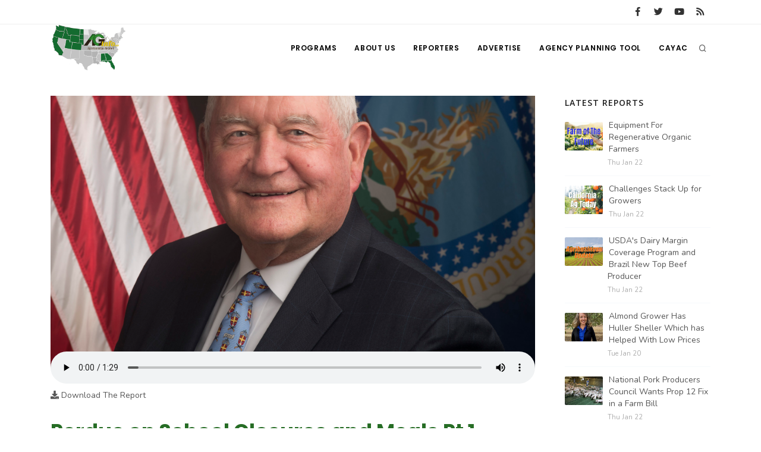

--- FILE ---
content_type: text/html; charset=UTF-8
request_url: https://www.aginfo.net/report/45409/Washington-State-Farm-Bureau-Report/Perdue-on-School-Closures-and-Meals-Pt-1
body_size: 8294
content:
<!DOCTYPE html>
<html>
	<head>
		<!-- Google tag (gtag.js) -->
		<script async src="https://www.googletagmanager.com/gtag/js?id=G-RLER0Z0L8S"></script>
		<script>
		  window.dataLayer = window.dataLayer || [];
		  function gtag(){dataLayer.push(arguments);}
		  gtag('js', new Date());

		  gtag('config', 'G-RLER0Z0L8S');
		</script>
		<script>
			var getOutboundLink = function(url) {
				gtag('event', 'click', {
					'event_category': 'BannerClick',
					'event_label': url,
					'transport_type': 'beacon',
					'event_callback': function(){document.location = url;}
  				});
			}
		</script>

		<meta name="viewport" content="width=device-width, initial-scale=1.0" />
		<meta http-equiv="content-type" content="text/html; charset=utf-8" />
		<title>Perdue on School Closures and Meals Pt 1 - AG INFORMATION NETWORK OF THE WEST</title>
		<!--meta-->
		<meta name="keywords" content="spotlight,coronavirus,COVID-19,closures,school,meals,USDA,exposure,flexibility,legal,rules,House,appropriations,hearing,children,students,feed,Washington,California,Alaska,waivers,group,serving,low-income,areas,nutrition,SNAP,food,pandemic" />
		<meta name="description" content="Ag Secretary Sonny Perdue announces flexibility to feed students even during school closures caused by coronavirus." />
		<meta property="og:description" content="Ag Secretary Sonny Perdue announces flexibility to feed students even during school closures caused by coronavirus." />
		<meta name="twitter:description" content="Ag Secretary Sonny Perdue announces flexibility to feed students even during school closures caused by coronavirus." />
		<link rel="canonical" href="https://www.aginfo.net/report/45409/Washington-State-Farm-Bureau-Report/Perdue-on-School-Closures-and-Meals-Pt-1" />
		<meta property="og:url" content="https://www.aginfo.net/report/45409/Washington-State-Farm-Bureau-Report/Perdue-on-School-Closures-and-Meals-Pt-1" />
		<meta property="og:title" content="Perdue on School Closures and Meals Pt 1 - AG INFORMATION NETWORK OF THE WEST" />
		<meta name="twitter:title" content="Perdue on School Closures and Meals Pt 1 - AG INFORMATION NETWORK OF T" />
		<meta property="og:site_name" content="AG INFORMATION NETWORK OF THE WEST" />
		<meta name="twitter:creator" content="@AgInfNnet" />
		<meta name="twitter:site" content="@AgInfNnet" />
		<meta property="og:type" content="website" />
		<meta name="twitter:card" content="summary" />
		<meta property="og:image" content="https://www.aginfo.net/Assets/ReportImages/report_5e6966ef0e9cf736976963_1920_1080.jpg" />
		<meta name="twitter:image" content="https://www.aginfo.net/Assets/ReportImages/report_5e6966ef0e9cf736976963_1920_1080.jpg" />
		<meta property="og:audio" content="https://www.aginfo.net/Assets/Audio/report_5e6966f79f686951731800.mp3" />
		<meta property="og:locale" content="en_US" />
		<meta property="fb:app_id" content="1523449751227144" />

		<meta charset="UTF-8" />
		<meta name="copyright" content="2026 AG INFORMATION NETWORK OF THE WEST" />
		<meta name="robots" content="index,follow" />

				<link type="application/rss+xml" rel="alternate" title="Washington State Farm Bureau Report" href="https://www.aginfo.net/rss-feed-podcast.php/program/11"/>

		<!--favicon-->
		<link rel="apple-touch-icon" sizes="180x180" href="/apple-touch-icon.png" />
		<link rel="icon" type="image/png" sizes="32x32" href="/favicon-32x32.png" />
		<link rel="icon" type="image/png" sizes="16x16" href="/favicon-16x16.png" />
		<link rel="manifest" href="/site.webmanifest" />
		<link rel="mask-icon" href="/safari-pinned-tab.svg" color="#2d832c" />
		<meta name="msapplication-TileColor" content="#2d832c" />
		<meta name="theme-color" content="#ffffff" />

		<!-- LOADING FONTS AND ICONS -->
		<link href="//fonts.googleapis.com/css?family=Roboto%3A300%2C400%2C500" rel="stylesheet" property="stylesheet" type="text/css" media="all" />
		<link href="//fonts.googleapis.com/css?family=Playfair+Display%3A400" rel="stylesheet" property="stylesheet" type="text/css" media="all" />

		<link href="/css/plugins.css" rel="stylesheet">
		<link href="/css/style.css" rel="stylesheet">
		<link href="/css/responsive.css" rel="stylesheet"> 
		<link href="/css/custom.css" rel="stylesheet">

		<!-- LOAD JQUERY LIBRARY -->
		<script src="/js/jquery.js"></script>

		<link rel="stylesheet" type="text/css" href="/js/plugins/revolution/fonts/pe-icon-7-stroke/css/pe-icon-7-stroke.css">
		<link rel="stylesheet" type="text/css" href="/js/plugins/revolution/fonts/font-awesome/css/font-awesome.css">
	</head>
	<body>
	<!-- Body Inner -->
	<div class="body-inner">
		<!-- Topbar -->
		<div id="topbar" class="d-none d-xl-block d-lg-block">
			<div class="container">
				<div class="row">
					<div class="col-md-6">
					</div>
					<div class="col-md-6 d-none d-sm-block">
						<div class="social-icons social-icons-colored-hover">
							<ul>
								<li class="social-facebook"><a href="https://www.facebook.com/Aginfo.net/"><i class="fab fa-facebook-f"></i></a></li>
								<li class="social-twitter"><a href="https://twitter.com/AgInfoNet"><i class="fab fa-twitter"></i></a></li>
								<li class="social-youtube"><a href="https://www.youtube.com"><i class="fab fa-youtube"></i></a></li>
								<li class="social-rss"><a href="/rss-feed-select.php"><i class="fa fa-rss"></i></a></li>
							</ul>
						</div>
					</div>
				</div>
			</div>
		</div>
		<!-- end: Topbar -->
		<!-- Header -->
		<header id="header">
			<div class="header-inner">
				<div class="container">
					<!--Logo-->
					<div id="logo">
						<a href="/" class="logo">
							<img src="/Assets/Images/logo_400.png" alt="AGInfo Logo">
						</a>
					</div>
					<!--End: Logo-->
					<!-- Search -->
					<div id="search">
						<div id="search-logo"><img src="/Assets/Images/logo_search.png" alt="AGInfo Logo"></div>
						<button id="btn-search-close" class="btn-search-close" aria-label="Close search form"><i class="icon-x"></i></button>
						<form class="search-form" action="/search.php" method="get">
							<input class="form-control" name="q" type="search" placeholder="Search..." autocomplete="off" autocorrect="off" autocapitalize="off" spellcheck="false" />
							<span class="text-muted">Start typing &amp; press "Enter" or "ESC" to close</span>
						</form>
						<div class="search-suggestion-wrapper">
							<div class="search-suggestion">
								<h3>Programs</h3>
									<p><a href="/program/2/Line-on-Agriculture" title="Line on Agriculture">Line on Agriculture</a></p>
									<p><a href="/program/5/Fruit-Grower-Report" title="Fruit Grower Report">Fruit Grower Report</a></p>
									<p><a href="/program/36/Southeast-Regional-Ag-News" title="Southeast Regional Ag News">Southeast Regional Ag News</a></p>
							</div>
							<div class="search-suggestion">
								<h3>Reports</h3>
									<p><a href="/report/64483/2/Screw-Worm-Near-Texas-Vigilance-Urged">Screw Worm Near Texas: Vigilance Urged</a></p>
									<p><a href="/report/64546/11/SCOTUS-Tariff-Ruling">SCOTUS Tariff Ruling</a></p>
									<p><a href="/report/64491/19/Agriculture-Secretary-Rollins-Speaks-at-American-Farm-Bureau-Federation-Convention-in-Anaheim">Agriculture Secretary Rollins Speaks at American Farm Bureau Federation Convention in Anaheim</a></p>
							</div>
							<div class="search-suggestion">
								<h3>Reporters</h3>
									<p><a href="/reporter/33/Bob-Larson" title="Bob Larson">Bob Larson</a></p>
									<p><a href="/reporter/53/Jasper-Gruel" title="Jasper Gruel">Jasper Gruel</a></p>
									<p><a href="/reporter/36/Russell-Nemetz" title="Russell Nemetz">Russell Nemetz</a></p>
							</div>
						</div>
					</div>
					<!-- end: search -->

					<!--Header Extras-->
					<div class="header-extras">
						<ul>
							<li>
								<!--search icon-->
								<a id="btn-search" href="#"> <i class="icon-search1"></i></a>
								<!--end: search icon-->
							</li>
						</ul>
					</div>
					<!--end: Header Extras-->

					<!--Navigation Resposnive Trigger-->
					<div id="mainMenu-trigger">
						<button class="lines-button x"> <span class="lines"></span> </button>
					</div>
					<!--end: Navigation Resposnive Trigger-->

					<!--Navigation-->
					<div id="mainMenu">
						<div class="container">
							<nav>
								<ul>
									<li class="dropdown mega-menu-item"> <a href="/programs.php">Programs</a>
										<ul class="dropdown-menu">
                                            <li class="mega-menu-content">
														<div class="row">
												
	                                                    <div class="col-lg-4">
															<ul>
																<li>
																	<div class="row">
																		<div class="col-md-3 align-middle">
																			<a href="/program/42/" title=""><img src="/Assets/ProgramImages/blank_400_300.png" alt="" class="img-thumbnail"></a>
																		</div>
																		<div class="col-md-9 align-middle">
																			<a href="/program/42/" title="">
																				</a>
																			</a>
																		</div>
																	</div>
																</li>
															</ul>
														</div>
												
	                                                    <div class="col-lg-4">
															<ul>
																<li>
																	<div class="row">
																		<div class="col-md-3 align-middle">
																			<a href="/program/7/Farm-of-the-Future" title="Farm of the Future"><img src="/Assets/ProgramImages/program_5fefab0c13985174036183_400_300.jpg" alt="Farm of the Future" class="img-thumbnail"></a>
																		</div>
																		<div class="col-md-9 align-middle">
																			<a href="/program/7/Farm-of-the-Future" title="Farm of the Future">
																				Farm of the Future</a>
																			</a>
																		</div>
																	</div>
																</li>
															</ul>
														</div>
												
	                                                    <div class="col-lg-4">
															<ul>
																<li>
																	<div class="row">
																		<div class="col-md-3 align-middle">
																			<a href="/program/32/California-Ag-Today" title="California Ag Today"><img src="/Assets/ProgramImages/program_5daf4d1dc3a1c558830346_400_300.jpg" alt="California Ag Today" class="img-thumbnail"></a>
																		</div>
																		<div class="col-md-9 align-middle">
																			<a href="/program/32/California-Ag-Today" title="California Ag Today">
																				California Ag Today</a>
																			</a>
																		</div>
																	</div>
																</li>
															</ul>
														</div>
														</div>
														<div class="row">
												
	                                                    <div class="col-lg-4">
															<ul>
																<li>
																	<div class="row">
																		<div class="col-md-3 align-middle">
																			<a href="/program/20/The-Agribusiness-Update" title="The Agribusiness Update"><img src="/Assets/ProgramImages/program_5d7762e6eac46602655257_400_300.jpg" alt="The Agribusiness Update" class="img-thumbnail"></a>
																		</div>
																		<div class="col-md-9 align-middle">
																			<a href="/program/20/The-Agribusiness-Update" title="The Agribusiness Update">
																				The Agribusiness Update</a>
																			</a>
																		</div>
																	</div>
																</li>
															</ul>
														</div>
												
	                                                    <div class="col-lg-4">
															<ul>
																<li>
																	<div class="row">
																		<div class="col-md-3 align-middle">
																			<a href="/program/34/California-Tree-Nut-Report" title="California Tree Nut Report"><img src="/Assets/ProgramImages/program_5dae21968a293469436834_400_300.jpg" alt="California Tree Nut Report" class="img-thumbnail"></a>
																		</div>
																		<div class="col-md-9 align-middle">
																			<a href="/program/34/California-Tree-Nut-Report" title="California Tree Nut Report">
																				California Tree Nut Report</a>
																			</a>
																		</div>
																	</div>
																</li>
															</ul>
														</div>
												
	                                                    <div class="col-lg-4">
															<ul>
																<li>
																	<div class="row">
																		<div class="col-md-3 align-middle">
																			<a href="/program/2/Line-on-Agriculture" title="Line on Agriculture"><img src="/Assets/ProgramImages/program_5d7764cc9553c341946204_400_300.jpg" alt="Line on Agriculture" class="img-thumbnail"></a>
																		</div>
																		<div class="col-md-9 align-middle">
																			<a href="/program/2/Line-on-Agriculture" title="Line on Agriculture">
																				Line on Agriculture</a>
																			</a>
																		</div>
																	</div>
																</li>
															</ul>
														</div>
														</div>
														<div class="row">
												
	                                                    <div class="col-lg-4">
															<ul>
																<li>
																	<div class="row">
																		<div class="col-md-3 align-middle">
																			<a href="/program/11/Washington-State-Farm-Bureau-Report" title="Washington State Farm Bureau Report"><img src="/Assets/ProgramImages/program_5d93d59f265a3155981166_400_300.jpg" alt="Washington State Farm Bureau Report" class="img-thumbnail"></a>
																		</div>
																		<div class="col-md-9 align-middle">
																			<a href="/program/11/Washington-State-Farm-Bureau-Report" title="Washington State Farm Bureau Report">
																				Washington State Farm Bureau Report</a>
																			</a>
																		</div>
																	</div>
																</li>
															</ul>
														</div>
												
	                                                    <div class="col-lg-4">
															<ul>
																<li>
																	<div class="row">
																		<div class="col-md-3 align-middle">
																			<a href="/program/19/Land-Livestock-Report" title="Land &amp; Livestock Report"><img src="/Assets/ProgramImages/program_5da88e56e8e37745773698_400_300.jpg" alt="Land &amp; Livestock Report" class="img-thumbnail"></a>
																		</div>
																		<div class="col-md-9 align-middle">
																			<a href="/program/19/Land-Livestock-Report" title="Land &amp; Livestock Report">
																				Land & Livestock Report</a>
																			</a>
																		</div>
																	</div>
																</li>
															</ul>
														</div>
												
	                                                    <div class="col-lg-4">
															<ul>
																<li>
																	<div class="row">
																		<div class="col-md-3 align-middle">
																			<a href="/program/5/Fruit-Grower-Report" title="Fruit Grower Report"><img src="/Assets/ProgramImages/program_5d7764733be2d174541597_400_300.jpg" alt="Fruit Grower Report" class="img-thumbnail"></a>
																		</div>
																		<div class="col-md-9 align-middle">
																			<a href="/program/5/Fruit-Grower-Report" title="Fruit Grower Report">
																				Fruit Grower Report</a>
																			</a>
																		</div>
																	</div>
																</li>
															</ul>
														</div>
														</div>
														<div class="row">
												
	                                                    <div class="col-lg-4">
															<ul>
																<li>
																	<div class="row">
																		<div class="col-md-3 align-middle">
																			<a href="/program/10/Idaho-Ag-Today" title="Idaho Ag Today"><img src="/Assets/ProgramImages/program_5d7763e9127b1642961019_400_300.jpg" alt="Idaho Ag Today" class="img-thumbnail"></a>
																		</div>
																		<div class="col-md-9 align-middle">
																			<a href="/program/10/Idaho-Ag-Today" title="Idaho Ag Today">
																				Idaho Ag Today</a>
																			</a>
																		</div>
																	</div>
																</li>
															</ul>
														</div>
												
	                                                    <div class="col-lg-4">
															<ul>
																<li>
																	<div class="row">
																		<div class="col-md-3 align-middle">
																			<a href="/program/36/Southeast-Regional-Ag-News" title="Southeast Regional Ag News"><img src="/Assets/ProgramImages/program_5f19d00997538887664821_400_300.jpg" alt="Southeast Regional Ag News" class="img-thumbnail"></a>
																		</div>
																		<div class="col-md-9 align-middle">
																			<a href="/program/36/Southeast-Regional-Ag-News" title="Southeast Regional Ag News">
																				Southeast Regional Ag News</a>
																			</a>
																		</div>
																	</div>
																</li>
															</ul>
														</div>
														</div>
											</li>
										</ul>
                                    </li>
									<li class="dropdown mega-menu-item">
										<a href="/about-us.php" title="About Us">
											About Us
										</a>
                                        <ul class="dropdown-menu">
											<li>
												<a href="/stations.php" title="Stations">
													Stations
												</a>
											</li>
											<li>
												<a href="/contact-us.php" title="Contact">
													Contact
												</a>
											</li>												
										</ul>
									</li>
									<li class="dropdown mega-menu-item"> <a href="/reporters.php">Reporters</a>
                                        <ul class="dropdown-menu">
											<li class="mega-menu-content">
														<div class="row">
	                                                    <div class="col-lg-4">
															<ul>
																<li>
																	<div class="row">
																		<div class="col-md-3 align-middle">
																			<a href="/reporter/33/Bob-Larson" title="Bob Larson"><img src="/Assets/UserImages/user_5d8d38ba8b19d301566462_300_300.jpg" alt="Bob Larson" class="img-thumbnail"></a>
																		</div>
																		<div class="col-md-9 align-middle">
																			<a href="/reporter/33/Bob-Larson" title="Bob Larson">
																				Bob Larson																			</a>
																		</div>
																	</div>
																</li>
															</ul>
														</div>
	                                                    <div class="col-lg-4">
															<ul>
																<li>
																	<div class="row">
																		<div class="col-md-3 align-middle">
																			<a href="/reporter/17/David-Sparks-Ph-D-" title="David Sparks Ph.D."><img src="/Assets/UserImages/user_5d8d38a764bb2947255611_300_300.jpg" alt="David Sparks Ph.D." class="img-thumbnail"></a>
																		</div>
																		<div class="col-md-9 align-middle">
																			<a href="/reporter/17/David-Sparks-Ph-D-" title="David Sparks Ph.D.">
																				David Sparks Ph.D.																			</a>
																		</div>
																	</div>
																</li>
															</ul>
														</div>
	                                                    <div class="col-lg-4">
															<ul>
																<li>
																	<div class="row">
																		<div class="col-md-3 align-middle">
																			<a href="/reporter/44/Haylie-Shipp" title="Haylie Shipp"><img src="/Assets/UserImages/user_61f3041c0e02c005840304_300_300.jpg" alt="Haylie Shipp" class="img-thumbnail"></a>
																		</div>
																		<div class="col-md-9 align-middle">
																			<a href="/reporter/44/Haylie-Shipp" title="Haylie Shipp">
																				Haylie Shipp																			</a>
																		</div>
																	</div>
																</li>
															</ul>
														</div>
														</div>
														<div class="row">
	                                                    <div class="col-lg-4">
															<ul>
																<li>
																	<div class="row">
																		<div class="col-md-3 align-middle">
																			<a href="/reporter/53/Jasper-Gruel" title="Jasper Gruel"><img src="/Assets/UserImages/blank_300_300.png" alt="Jasper Gruel" class="img-thumbnail"></a>
																		</div>
																		<div class="col-md-9 align-middle">
																			<a href="/reporter/53/Jasper-Gruel" title="Jasper Gruel">
																				Jasper Gruel																			</a>
																		</div>
																	</div>
																</li>
															</ul>
														</div>
	                                                    <div class="col-lg-4">
															<ul>
																<li>
																	<div class="row">
																		<div class="col-md-3 align-middle">
																			<a href="/reporter/56/Lane-Nordlund" title="Lane Nordlund "><img src="/Assets/UserImages/blank_300_300.png" alt="Lane Nordlund " class="img-thumbnail"></a>
																		</div>
																		<div class="col-md-9 align-middle">
																			<a href="/reporter/56/Lane-Nordlund" title="Lane Nordlund ">
																				Lane Nordlund 																			</a>
																		</div>
																	</div>
																</li>
															</ul>
														</div>
	                                                    <div class="col-lg-4">
															<ul>
																<li>
																	<div class="row">
																		<div class="col-md-3 align-middle">
																			<a href="/reporter/54/Leslie-Gifford" title="Leslie Gifford"><img src="/Assets/UserImages/blank_300_300.png" alt="Leslie Gifford" class="img-thumbnail"></a>
																		</div>
																		<div class="col-md-9 align-middle">
																			<a href="/reporter/54/Leslie-Gifford" title="Leslie Gifford">
																				Leslie Gifford																			</a>
																		</div>
																	</div>
																</li>
															</ul>
														</div>
														</div>
														<div class="row">
	                                                    <div class="col-lg-4">
															<ul>
																<li>
																	<div class="row">
																		<div class="col-md-3 align-middle">
																			<a href="/reporter/46/Lorrie-Boyer" title="Lorrie Boyer"><img src="/Assets/UserImages/user_63b47decca4ea874421245_300_300.jpg" alt="Lorrie Boyer" class="img-thumbnail"></a>
																		</div>
																		<div class="col-md-9 align-middle">
																			<a href="/reporter/46/Lorrie-Boyer" title="Lorrie Boyer">
																				Lorrie Boyer																			</a>
																		</div>
																	</div>
																</li>
															</ul>
														</div>
	                                                    <div class="col-lg-4">
															<ul>
																<li>
																	<div class="row">
																		<div class="col-md-3 align-middle">
																			<a href="/reporter/39/Patrick-Cavanaugh" title="Patrick Cavanaugh"><img src="/Assets/UserImages/user_5d8d388c0a89e919785589_300_300.jpg" alt="Patrick Cavanaugh" class="img-thumbnail"></a>
																		</div>
																		<div class="col-md-9 align-middle">
																			<a href="/reporter/39/Patrick-Cavanaugh" title="Patrick Cavanaugh">
																				Patrick Cavanaugh																			</a>
																		</div>
																	</div>
																</li>
															</ul>
														</div>
	                                                    <div class="col-lg-4">
															<ul>
																<li>
																	<div class="row">
																		<div class="col-md-3 align-middle">
																			<a href="/reporter/55/Paul" title="Paul"><img src="/Assets/UserImages/blank_300_300.png" alt="Paul" class="img-thumbnail"></a>
																		</div>
																		<div class="col-md-9 align-middle">
																			<a href="/reporter/55/Paul" title="Paul">
																				Paul																			</a>
																		</div>
																	</div>
																</li>
															</ul>
														</div>
														</div>
														<div class="row">
	                                                    <div class="col-lg-4">
															<ul>
																<li>
																	<div class="row">
																		<div class="col-md-3 align-middle">
																			<a href="/reporter/36/Russell-Nemetz" title="Russell Nemetz"><img src="/Assets/UserImages/user_5d8d38e4c1d90348056340_300_300.jpg" alt="Russell Nemetz" class="img-thumbnail"></a>
																		</div>
																		<div class="col-md-9 align-middle">
																			<a href="/reporter/36/Russell-Nemetz" title="Russell Nemetz">
																				Russell Nemetz																			</a>
																		</div>
																	</div>
																</li>
															</ul>
														</div>
	                                                    <div class="col-lg-4">
															<ul>
																<li>
																	<div class="row">
																		<div class="col-md-3 align-middle">
																			<a href="/reporter/40/Tim-Hammerich" title="Tim Hammerich"><img src="/Assets/UserImages/user_5db8744c65c9e803206005_300_300.jpg" alt="Tim Hammerich" class="img-thumbnail"></a>
																		</div>
																		<div class="col-md-9 align-middle">
																			<a href="/reporter/40/Tim-Hammerich" title="Tim Hammerich">
																				Tim Hammerich																			</a>
																		</div>
																	</div>
																</li>
															</ul>
														</div>
														</div>
											</li>
                                        </ul>
                                    </li>
									<li>
										<a href="/advertise.php" title="Advertise">
											Advertise
										</a>
									</li>
									<li>
										<a href="http://agency.aginfo.net" title="CAYAC">
											Agency Planning Tool
										</a>
									</li>
									<li>
										<a href="http://www.cayac.net" title="CAYAC">
											CAYAC
										</a>
									</li>
								</ul>
							</nav>
						</div>
					</div>
					<!--end: Navigation-->
				</div>
			</div>
		</header>
		<!-- end: Header -->

	<!-- Page Content -->
		<section id="page-content" class="sidebar-right">
			<div class="container">
				<div class="row">
					<!-- content -->
					<div class="content col-lg-9">
						<!-- Blog -->
						<div id="blog" class="single-post">
							<!-- Post single item-->
							<div class="post-item">
								<div class="post-item-wrap">


										<div class="post-audio">
											<a href="/Assets/ReportImages/report_5e6966ef0e9cf736976963_1920_1080.jpg" title="Perdue on School Closures and Meals Pt 1">
												<img src="/Assets/ReportImages/report_5e6966ef0e9cf736976963_1920_1080.jpg" alt="Perdue on School Closures and Meals Pt 1">
											</a>
											<audio class="video-js vjs-default-skin" controls preload="false" data-setup="{}">
												<source src="/Assets/Audio/report_5e6966f79f686951731800.mp3" type="audio/mp3">
											</audio>
											<div class="text mt-2"><a href="/Assets/Audio/report_5e6966f79f686951731800.mp3"><i class="fa fa-download"></i>  Download The Report</a></div>
										</div>
										<div class="post-item-description">
											<h2>Perdue on School Closures and Meals Pt 1</h2>
											<div class="post-meta">
												<span class="post-meta-date"><i class="fa fa-calendar-o"></i>Thursday Mar 12th, 2020</span>
													<span class="post-meta-comments"><i class="fa fa-comments-o"></i>366 Views</span>
													<span class="post-meta-category"><a href="/program/11/Washington-State-Farm-Bureau-Report" title="Washington State Farm Bureau Report"><i class="fa fa-tag"></i>Washington State Farm Bureau Report</a></span>
												<div class="post-meta-share">
													<a class="btn btn-xs btn-slide btn-facebook" href="http://www.facebook.com/sharer.php?u=https%3A%2F%2Fwww.aginfo.net%2Freport%2F45409%2FWashington-State-Farm-Bureau-Report%2FPerdue-on-School-Closures-and-Meals-Pt-1&t=Perdue+on+School+Closures+and+Meals+Pt+1">
														<i class="fab fa-facebook-f"></i>
														<span>Facebook</span>
													</a>
													<a class="btn btn-xs btn-slide btn-twitter" href="http://twitter.com/share?url=https%3A%2F%2Fwww.aginfo.net%2Freport%2F45409%2FWashington-State-Farm-Bureau-Report%2FPerdue-on-School-Closures-and-Meals-Pt-1&text=Perdue+on+School+Closures+and+Meals+Pt+1" data-width="100">
														<i class="fab fa-twitter"></i>
														<span>Twitter</span>
													</a>
													<a class="btn btn-xs btn-slide btn-linkedin" href="http://www.linkedin.com/shareArticle?mini=true&url=https%3A%2F%2Fwww.aginfo.net%2Freport%2F45409%2FWashington-State-Farm-Bureau-Report%2FPerdue-on-School-Closures-and-Meals-Pt-1&title=Perdue+on+School+Closures+and+Meals+Pt+1&summary=I%E2%80%99m+Bob+Larson.+Ag+Secretary+Sonny+Perdue+says+USDA+is+being+proactive+with+flexibilities+that+allow+meal+service+during+school+closures+to+minimize+potential+exposure+to+the+coronavirus.%3Cp%3E%3Cp%3EHe+spoke+at+a+House+Appropriations+hearing+the+other+day+about+putting+bipartisanship+aside+and+getting+b&source=AgInfo" data-width="118">
														<i class="fab fa-linkedin"></i>
														<span>LinkedIn</span>
													</a>
													<a class="btn btn-xs btn-slide btn-googleplus" href="mailto:?subject=Perdue+on+School+Closures+and+Meals+Pt+1&body=https%3A%2F%2Fwww.aginfo.net%2Freport%2F45409%2FWashington-State-Farm-Bureau-Report%2FPerdue-on-School-Closures-and-Meals-Pt-1" data-width="80">
														<i class="far fa-envelope"></i>
														<span>Mail</span>
													</a>
												</div>
											</div>
											<div class="post-thumbnail-entry clearfix mr-4 mb-4">
												<a title="Bob Larson" href="/reporter/33/Bob-Larson" class="thumb">
													<img alt="Bob Larson" src="/Assets/UserImages/user_5d8d38ba8b19d301566462_300_300.jpg" class="img-thumbnail float-right">
												</a>
												<div class="post-thumbnail-content">
													<h5><a title="Bob Larson" href="/reporter/33/Bob-Larson">Bob Larson</a></h5>
													<h6></h6>
												</div>
											</div>

											I’m Bob Larson. Ag Secretary Sonny Perdue says USDA is being proactive with flexibilities that allow meal service during school closures to minimize potential exposure to the coronavirus.<p><p>He spoke at a House Appropriations hearing the other day about putting bipartisanship aside and getting behind efforts to make sure all schools, but especially low-income schools, have a way to still feed the children …<p><p>PERDUE … “But even more than that, what we told people, statutorily, our legal counsel tells us that we have to be asked in that way. What we’ve done, because we have to be asked, is we’ve sent the message to all the states that they can preemptively assume a positive response once they ask and once the waiver request comes in.”<p><p>Purdue says Washington, California and Alaska have already been allowed waivers …<p><p>PERDUE … “Certainly, when schools close, it doesn’t make sense to have to go to the waiver or to congregate feeding areas because that’s the purpose of closing schools. So, we’re waiving the congregate feeding activities certainly in those low-income areas.”<p><p>But, Perdue says he does not believe they have the legal authority to do that in ALL low-income areas …<p><p>PERDUE … “While we would love to do that, you know three years from now there’d be an OIG report saying we violated the law and you know how that goes. SO, we’re trying to do everything we can, statutorily, to do that.”<p><p>Tune in tomorrow for more on USDA’s efforts to feed students during school closures.<p><p>For more information on Food and Nutrition Service programs, go to https://www.fns.usda.gov/disaster/pandemic … For more information about the coronavirus response across USDA … www.usda.gov/coronavirus. <p>										</div>
										<div class="post-tags">
													<a href="/tag/spotlight" title="spotlight">SPOTLIGHT</a>
													<a href="/tag/coronavirus" title="coronavirus">CORONAVIRUS</a>
													<a href="/tag/COVID-19" title="COVID-19">COVID-19</a>
													<a href="/tag/closures" title="closures">CLOSURES</a>
													<a href="/tag/school" title="school">SCHOOL</a>
													<a href="/tag/meals" title="meals">MEALS</a>
													<a href="/tag/USDA" title="USDA">USDA</a>
													<a href="/tag/exposure" title="exposure">EXPOSURE</a>
													<a href="/tag/flexibility" title="flexibility">FLEXIBILITY</a>
													<a href="/tag/legal" title="legal">LEGAL</a>
													<a href="/tag/rules" title="rules">RULES</a>
													<a href="/tag/House" title="House">HOUSE</a>
													<a href="/tag/appropriations" title="appropriations">APPROPRIATIONS</a>
													<a href="/tag/hearing" title="hearing">HEARING</a>
													<a href="/tag/children" title="children">CHILDREN</a>
													<a href="/tag/students" title="students">STUDENTS</a>
													<a href="/tag/feed" title="feed">FEED</a>
													<a href="/tag/Washington" title="Washington">WASHINGTON</a>
													<a href="/tag/California" title="California">CALIFORNIA</a>
													<a href="/tag/Alaska" title="Alaska">ALASKA</a>
													<a href="/tag/waivers" title="waivers">WAIVERS</a>
													<a href="/tag/group" title="group">GROUP</a>
													<a href="/tag/serving" title="serving">SERVING</a>
													<a href="/tag/low-income" title="low-income">LOW-INCOME</a>
													<a href="/tag/areas" title="areas">AREAS</a>
													<a href="/tag/nutrition" title="nutrition">NUTRITION</a>
													<a href="/tag/SNAP" title="SNAP">SNAP</a>
													<a href="/tag/food" title="food">FOOD</a>
													<a href="/tag/pandemic" title="pandemic">PANDEMIC</a>
										</div>


										<div class="post-navigation">
												<a href="/report/45401/Washington-State-Farm-Bureau-Report/Coronavirus-Imact-with-Newhouse" class="post-prev">
													<div class="post-prev-title"><span>Previous Report</span>Coronavirus Imact with Newhouse</div>
												</a>
											<a href="/program/11/Washington-State-Farm-Bureau-Report" class="post-all">
												<i class="icon-grid">                </i>
											</a>
												<a href="/report/45410/Washington-State-Farm-Bureau-Report/Perdue-on-School-Closures-and-Meals-Pt-2" class="post-next">
													<div class="post-next-title"><span>Next Report</span>Perdue on School Closures and Meals Pt 2</div>
												</a>
										</div>
								</div>
								<!-- end: Post single item-->
							</div>
						</div>

						<div style="clear: both;">&nbsp;</div>

						<div class="row">
							<!-- post content -->
							<div class="content col-lg-12">
							<!-- Blog -->
								<hr />
								<h3>Latest Washington State Farm Bureau Report Reports</h3>
								<div id="blog" class="grid-layout post-5-columns m-b-30" data-item="post-item">
<div class="post-item border">	<div class="grid-item-wrap">		<div class="post-image">			<a href="/report/64553/Washington-State-Farm-Bureau-Report/Specialty-Crop-Assistance-Frustration">				<img alt="Specialty Crop Assistance Frustration" src="/Assets/ReportImages/report_69713c87b560e804588339_400_300.jpg">			</a>		</div>		<div class="post-item-description">			<h2><a href="/report/64553/Washington-State-Farm-Bureau-Report/Specialty-Crop-Assistance-Frustration">Specialty Crop Assistance Frustration</a></h2>			<p><strong class="green">Washington State Farm Bureau Report</strong><br /></p>			<a href="/report/64553/Washington-State-Farm-Bureau-Report/Specialty-Crop-Assistance-Frustration" class="item-link">Read More <i class="fa fa-arrow-right"></i></a>		</div>	</div></div><div class="post-item border">	<div class="grid-item-wrap">		<div class="post-image">			<a href="/report/64546/Washington-State-Farm-Bureau-Report/SCOTUS-Tariff-Ruling">				<img alt="SCOTUS Tariff Ruling" src="/Assets/ReportImages/report_697000963c10c125707533_400_300.jpg">			</a>		</div>		<div class="post-item-description">			<h2><a href="/report/64546/Washington-State-Farm-Bureau-Report/SCOTUS-Tariff-Ruling">SCOTUS Tariff Ruling</a></h2>			<p><strong class="green">Washington State Farm Bureau Report</strong><br /></p>			<a href="/report/64546/Washington-State-Farm-Bureau-Report/SCOTUS-Tariff-Ruling" class="item-link">Read More <i class="fa fa-arrow-right"></i></a>		</div>	</div></div><div class="post-item border">	<div class="grid-item-wrap">		<div class="post-image">			<a href="/report/64541/Washington-State-Farm-Bureau-Report/ARINO-Insecticide-and-Nematicide">				<img alt="ARINO Insecticide and Nematicide" src="/Assets/ProgramImages/program_5d93d59f265a3155981166_400_300.jpg">			</a>		</div>		<div class="post-item-description">			<h2><a href="/report/64541/Washington-State-Farm-Bureau-Report/ARINO-Insecticide-and-Nematicide">ARINO Insecticide and Nematicide</a></h2>			<p><strong class="green">Washington State Farm Bureau Report</strong><br /></p>			<a href="/report/64541/Washington-State-Farm-Bureau-Report/ARINO-Insecticide-and-Nematicide" class="item-link">Read More <i class="fa fa-arrow-right"></i></a>		</div>	</div></div><div class="post-item border">	<div class="grid-item-wrap">		<div class="post-image">			<a href="/report/64519/Washington-State-Farm-Bureau-Report/Dietary-Guidelines-and-Potatoes">				<img alt="Dietary Guidelines and Potatoes" src="/Assets/ReportImages/report_69695bb3aa808112494662_400_300.jpg">			</a>		</div>		<div class="post-item-description">			<h2><a href="/report/64519/Washington-State-Farm-Bureau-Report/Dietary-Guidelines-and-Potatoes">Dietary Guidelines and Potatoes</a></h2>			<p><strong class="green">Washington State Farm Bureau Report</strong><br /></p>			<a href="/report/64519/Washington-State-Farm-Bureau-Report/Dietary-Guidelines-and-Potatoes" class="item-link">Read More <i class="fa fa-arrow-right"></i></a>		</div>	</div></div><div class="post-item border">	<div class="grid-item-wrap">		<div class="post-image">			<a href="/report/64518/Washington-State-Farm-Bureau-Report/Dietary-Guidelines-Reaction">				<img alt="Dietary Guidelines Reaction" src="/Assets/ProgramImages/program_5d93d59f265a3155981166_400_300.jpg">			</a>		</div>		<div class="post-item-description">			<h2><a href="/report/64518/Washington-State-Farm-Bureau-Report/Dietary-Guidelines-Reaction">Dietary Guidelines Reaction</a></h2>			<p><strong class="green">Washington State Farm Bureau Report</strong><br /></p>			<a href="/report/64518/Washington-State-Farm-Bureau-Report/Dietary-Guidelines-Reaction" class="item-link">Read More <i class="fa fa-arrow-right"></i></a>		</div>	</div></div>								</div>
							</div>
						</div>
						<div class="row">
							<!-- post content -->
							<div class="content col-lg-12">
							<!-- Blog -->
								<hr />
								<div class="comments" id="comments">
									<div class="comment_number">
										Comments
									</div>
									<!-- Facebook Comments -->
									<div id="fb-root"></div>
									<script>
										(function(d, s, id) {
											var js, fjs = d.getElementsByTagName(s)[0];
											if (d.getElementById(id)) return;
											js = d.createElement(s);
											js.id = id;
											js.src = "//connect.facebook.net/en_US/sdk.js#xfbml=1&version=v2.8&appId=1523449751227144";
											fjs.parentNode.insertBefore(js, fjs);
										}(document, 'script', 'facebook-jssdk'));
									</script>
										<div class="fb-comments" data-href="https://www.aginfo.net/report/45409/Washington-State-Farm-Bureau-Report/Perdue-on-School-Closures-and-Meals-Pt-1" data-width="100%" data-numposts="10"></div>
									<!-- end: Facebook Comments -->
								</div>
							</div>
						</div>
					</div>
					<!-- end: content -->
					<!-- Sidebar-->
					<div class="sidebar col-lg-3">

						
						<div class="widget">
							<h4 class="widget-title">Latest Reports</h4>
							<div class="post-thumbnail-list">
										<div class="post-thumbnail-entry">
											<img src="/Assets/ProgramImages/program_5fefab0c13985174036183_400_300.jpg" alt="Equipment For Regenerative Organic Farmers">
											<div class="post-thumbnail-content">
												<a href="/report/64556/Farm-of-the-Future/Equipment-For-Regenerative-Organic-Farmers" title="Equipment For Regenerative Organic Farmers">Equipment For Regenerative Organic Farmers</a>
												<span class="post-date">Thu Jan 22</span>
											</div>
										</div>
										<div class="post-thumbnail-entry">
											<img src="/Assets/ReportImages/report_69713efd8ef15383710247_400_300.jpeg" alt="Challenges Stack Up for Growers">
											<div class="post-thumbnail-content">
												<a href="/report/64554/California-Ag-Today/Challenges-Stack-Up-for-Growers" title="Challenges Stack Up for Growers">Challenges Stack Up for Growers</a>
												<span class="post-date">Thu Jan 22</span>
											</div>
										</div>
										<div class="post-thumbnail-entry">
											<img src="/Assets/ProgramImages/program_5d7762e6eac46602655257_400_300.jpg" alt="USDA's Dairy Margin Coverage Program and Brazil New Top Beef Producer">
											<div class="post-thumbnail-content">
												<a href="/report/64550/The-Agribusiness-Update/USDA-s-Dairy-Margin-Coverage-Program-and-Brazil-New-Top-Beef-Producer" title="USDA's Dairy Margin Coverage Program and Brazil New Top Beef Producer">USDA's Dairy Margin Coverage Program and Brazil New Top Beef Producer</a>
												<span class="post-date">Thu Jan 22</span>
											</div>
										</div>
										<div class="post-thumbnail-entry">
											<img src="/Assets/ReportImages/report_696da7dfadbac772690014_400_300.jpeg" alt="Almond Grower Has Huller Sheller Which has Helped With Low Prices">
											<div class="post-thumbnail-content">
												<a href="/report/64535/California-Tree-Nut-Report/Almond-Grower-Has-Huller-Sheller-Which-has-Helped-With-Low-Prices" title="Almond Grower Has Huller Sheller Which has Helped With Low Prices">Almond Grower Has Huller Sheller Which has Helped With Low Prices</a>
												<span class="post-date">Tue Jan 20</span>
											</div>
										</div>
										<div class="post-thumbnail-entry">
											<img src="/Assets/ReportImages/report_696e398725ff7344803483_400_300.jpeg" alt="National Pork Producers Council  Wants Prop 12 Fix in a Farm Bill">
											<div class="post-thumbnail-content">
												<a href="/report/64536/Line-on-Agriculture/National-Pork-Producers-Council-Wants-Prop-12-Fix-in-a-Farm-Bill" title="National Pork Producers Council  Wants Prop 12 Fix in a Farm Bill">National Pork Producers Council  Wants Prop 12 Fix in a Farm Bill</a>
												<span class="post-date">Thu Jan 22</span>
											</div>
										</div>
										<div class="post-thumbnail-entry">
											<img src="/Assets/ReportImages/report_69713c87b560e804588339_400_300.jpg" alt="Specialty Crop Assistance Frustration">
											<div class="post-thumbnail-content">
												<a href="/report/64553/Washington-State-Farm-Bureau-Report/Specialty-Crop-Assistance-Frustration" title="Specialty Crop Assistance Frustration">Specialty Crop Assistance Frustration</a>
												<span class="post-date">Thu Jan 22</span>
											</div>
										</div>
										<div class="post-thumbnail-entry">
											<img src="/Assets/ReportImages/report_6970c6cc9de12767430297_400_300.png" alt="Sheep Officials Meet with USDA on Assistance">
											<div class="post-thumbnail-content">
												<a href="/report/64551/Land-Livestock-Report/Sheep-Officials-Meet-with-USDA-on-Assistance" title="Sheep Officials Meet with USDA on Assistance">Sheep Officials Meet with USDA on Assistance</a>
												<span class="post-date">Thu Jan 22</span>
											</div>
										</div>
										<div class="post-thumbnail-entry">
											<img src="/Assets/ProgramImages/program_5d7764733be2d174541597_400_300.jpg" alt="Heritage Apple Bill">
											<div class="post-thumbnail-content">
												<a href="/report/64552/Fruit-Grower-Report/Heritage-Apple-Bill" title="Heritage Apple Bill">Heritage Apple Bill</a>
												<span class="post-date">Thu Jan 22</span>
											</div>
										</div>
										<div class="post-thumbnail-entry">
											<img src="/Assets/ProgramImages/program_5d7763e9127b1642961019_400_300.jpg" alt="2025 Idaho wheat crop">
											<div class="post-thumbnail-content">
												<a href="/report/64525/Idaho-Ag-Today/2025-Idaho-wheat-crop" title="2025 Idaho wheat crop">2025 Idaho wheat crop</a>
												<span class="post-date">Thu Jan 22</span>
											</div>
										</div>
										<div class="post-thumbnail-entry">
											<img src="/Assets/ReportImages/report_697145022538c995701475_400_300.jpeg" alt="Peanut Producers Set to Receive $55.65 Per Acre">
											<div class="post-thumbnail-content">
												<a href="/report/64555/Southeast-Regional-Ag-News/Peanut-Producers-Set-to-Receive-55-65-Per-Acre" title="Peanut Producers Set to Receive $55.65 Per Acre">Peanut Producers Set to Receive $55.65 Per Acre</a>
												<span class="post-date">Thu Jan 22</span>
											</div>
										</div>
							</div>
						</div>

					</div>
					<!-- end: sidebar-->
				</div>
			</div>
		</section>
		<!-- end: Page Content -->


		<!-- Footer -->
		<footer id="footer">
			<div class="footer-content">
				<div class="container">
					<div class="row">
						<div class="col-lg-7">
							<div class="row">
								<div class="col-lg-5">
									<div class="widget">
										<div class="widget-title green">Programs</div>
										<ul class="list">
												<li>
													<a href="/program/42/" title=""></a>
												</li>

												<li>
													<a href="/program/7/Farm-of-the-Future" title="Farm of the Future">Farm of the Future</a>
												</li>

												<li>
													<a href="/program/32/California-Ag-Today" title="California Ag Today">California Ag Today</a>
												</li>

												<li>
													<a href="/program/20/The-Agribusiness-Update" title="The Agribusiness Update">The Agribusiness Update</a>
												</li>

												<li>
													<a href="/program/34/California-Tree-Nut-Report" title="California Tree Nut Report">California Tree Nut Report</a>
												</li>

												<li>
													<a href="/program/2/Line-on-Agriculture" title="Line on Agriculture">Line on Agriculture</a>
												</li>

												<li>
													<a href="/program/11/Washington-State-Farm-Bureau-Report" title="Washington State Farm Bureau Report">Washington State Farm Bureau Report</a>
												</li>

												<li>
													<a href="/program/19/Land-Livestock-Report" title="Land &amp; Livestock Report">Land & Livestock Report</a>
												</li>

												<li>
													<a href="/program/5/Fruit-Grower-Report" title="Fruit Grower Report">Fruit Grower Report</a>
												</li>

												<li>
													<a href="/program/10/Idaho-Ag-Today" title="Idaho Ag Today">Idaho Ag Today</a>
												</li>

												<li>
													<a href="/program/36/Southeast-Regional-Ag-News" title="Southeast Regional Ag News">Southeast Regional Ag News</a>
												</li>

										</ul>
									</div>  
								</div>
								<div class="col-lg-4">
									<div class="widget">
										<div class="widget-title green">Reporters</div>
										<ul class="list">
												<li><a href="/reporter/33/Bob-Larson" title="Bob Larson">Bob Larson</a></li>
												<li><a href="/reporter/17/David-Sparks-Ph-D-" title="David Sparks Ph.D.">David Sparks Ph.D.</a></li>
												<li><a href="/reporter/44/Haylie-Shipp" title="Haylie Shipp">Haylie Shipp</a></li>
												<li><a href="/reporter/53/Jasper-Gruel" title="Jasper Gruel">Jasper Gruel</a></li>
												<li><a href="/reporter/56/Lane-Nordlund" title="Lane Nordlund ">Lane Nordlund </a></li>
												<li><a href="/reporter/54/Leslie-Gifford" title="Leslie Gifford">Leslie Gifford</a></li>
												<li><a href="/reporter/46/Lorrie-Boyer" title="Lorrie Boyer">Lorrie Boyer</a></li>
												<li><a href="/reporter/39/Patrick-Cavanaugh" title="Patrick Cavanaugh">Patrick Cavanaugh</a></li>
												<li><a href="/reporter/55/Paul" title="Paul">Paul</a></li>
												<li><a href="/reporter/36/Russell-Nemetz" title="Russell Nemetz">Russell Nemetz</a></li>
												<li><a href="/reporter/40/Tim-Hammerich" title="Tim Hammerich">Tim Hammerich</a></li>
										</ul>
									</div>
								</div>
								<div class="col-lg-3">
									<div class="widget">
										<div class="widget-title green">AgInfo</div>
										<ul class="list">
											<li><a href="/stations.php">Stations</a></li>
											<li><a href="/advertise.php">Advertise</a></li>
											<li><a href="http://agency.aginfo.net">Agency Planning Tool</a></li>
											<li><a href="http://www.cayac.net">CAYAC</a></li>
											<li><a href="/about-us.php">About Us</a></li>
											<li><a href="/contact-us.php">Contact Us</a></li>
										</ul>
									</div>
								</div>
							</div>
						</div>
						<div class="col-lg-5">
							<div class="widget">
								<div class="widget-title green">AG INFORMATION NETWORK OF THE WEST</div>
								<p class="mb-5">With our comprehensive scale and reach, we continue to provide our clients the exceptional service and value that have become our hallmark as a heritage family-owned company with a 35-year legacy.  Currently we have 135 affiliate radio stations covering 9 states; California, Colorado, Idaho, Oregon, Washington, Montana, Wyoming, S. Dakota and Nebraska. Farmers and Ranchers living underneath our affiliate radio station signals, collectively, spend over $57 billion each year to raise a crop/herd.<br/>
								Copyright 2026 AgInfo.net AG INFORMATION NETWORK OF THE WEST All Rights Reserved.</p>
							</div>
						</div>
					</div>
				</div>
			</div>
			<div class="copyright-content">
				<div class="container">
					<div class="copyright-text text-center">&copy; 2026 AG INFORMATION NETWORK OF THE WEST All Rights Reserved. </div>
				</div>
			</div>
		</footer>
		<!-- end: Footer -->
	</div>
	<!-- end: Body Inner -->

		<script src="/js/plugins.js"></script>
		<!--Template functions-->
		<script src="/js/functions.js"></script> 

<!-- Scroll top -->
	<a id="scrollTop"><i class="icon-chevron-up1"></i><i class="icon-chevron-up1"></i></a><!--Plugins-->
	</body>
</html>